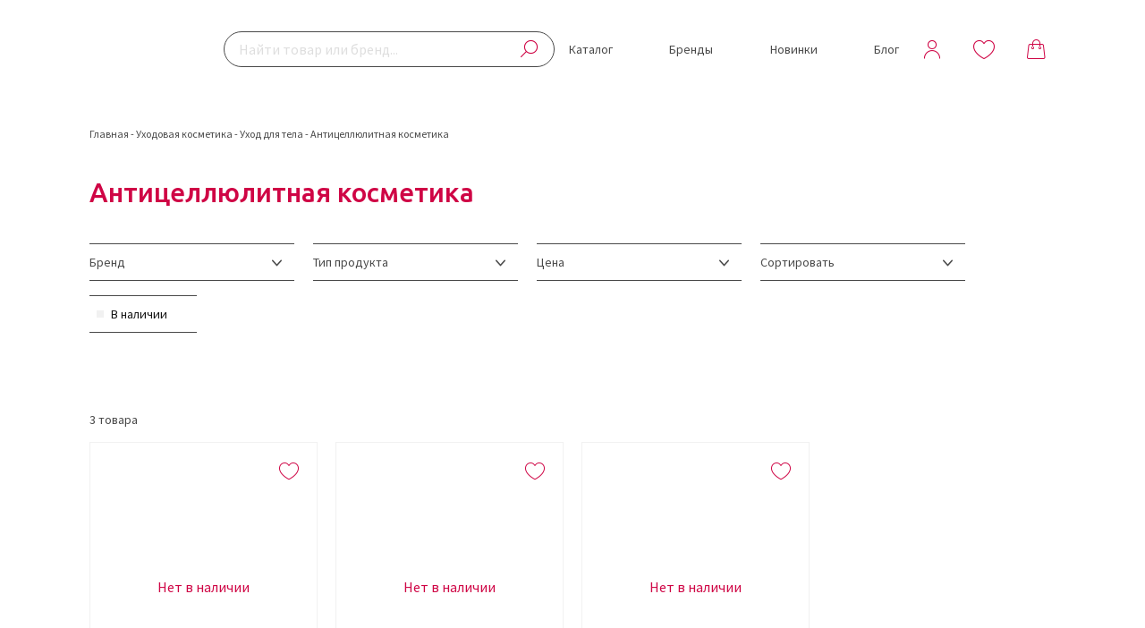

--- FILE ---
content_type: text/css
request_url: https://kudri-brovi.ru/wp-content/cache/autoptimize/css/autoptimize_af828e58e46d8d0ea165349e8b7f33e8.css
body_size: 17324
content:
.nivo-lightbox-overlay{position:fixed;top:0;left:0;z-index:99998;width:100%;height:100%;overflow:hidden;visibility:hidden;opacity:0;-webkit-box-sizing:border-box;-moz-box-sizing:border-box;box-sizing:border-box}.nivo-lightbox-overlay.nivo-lightbox-open{visibility:visible;opacity:1}.nivo-lightbox-wrap{position:absolute;top:10%;bottom:10%;left:10%;right:10%}.nivo-lightbox-content{width:100%;height:100%}.nivo-lightbox-title-wrap{position:absolute;bottom:0;left:0;width:100%;z-index:99999;text-align:center}.nivo-lightbox-nav{display:none}.nivo-lightbox-prev{position:absolute;top:50%;left:0}.nivo-lightbox-next{position:absolute;top:50%;right:0}.nivo-lightbox-close{position:absolute;top:2%;right:2%}.nivo-lightbox-image{text-align:center}.nivo-lightbox-image img{max-width:100%;max-height:100%;width:auto;height:auto;vertical-align:middle}.nivo-lightbox-content iframe{width:100%;height:100%}.nivo-lightbox-inline,.nivo-lightbox-ajax{max-height:100%;overflow:auto;-webkit-box-sizing:border-box;-moz-box-sizing:border-box;box-sizing:border-box}.nivo-lightbox-error{display:table;text-align:center;width:100%;height:100%;color:#fff;text-shadow:0 1px 1px #000}.nivo-lightbox-error p{display:table-cell;vertical-align:middle}.nivo-lightbox-notouch .nivo-lightbox-effect-fade,.nivo-lightbox-notouch .nivo-lightbox-effect-fadeScale,.nivo-lightbox-notouch .nivo-lightbox-effect-slideLeft,.nivo-lightbox-notouch .nivo-lightbox-effect-slideRight,.nivo-lightbox-notouch .nivo-lightbox-effect-slideUp,.nivo-lightbox-notouch .nivo-lightbox-effect-slideDown,.nivo-lightbox-notouch .nivo-lightbox-effect-fall{-webkit-transition:all .2s ease-in-out;-moz-transition:all .2s ease-in-out;-ms-transition:all .2s ease-in-out;-o-transition:all .2s ease-in-out;transition:all .2s ease-in-out}.nivo-lightbox-effect-fadeScale .nivo-lightbox-wrap{-webkit-transition:all .3s;-moz-transition:all .3s;-ms-transition:all .3s;-o-transition:all .3s;transition:all .3s;-webkit-transform:scale(.7);-moz-transform:scale(.7);-ms-transform:scale(.7);transform:scale(.7)}.nivo-lightbox-effect-fadeScale.nivo-lightbox-open .nivo-lightbox-wrap{-webkit-transform:scale(1);-moz-transform:scale(1);-ms-transform:scale(1);transform:scale(1)}.nivo-lightbox-effect-slideLeft .nivo-lightbox-wrap,.nivo-lightbox-effect-slideRight .nivo-lightbox-wrap,.nivo-lightbox-effect-slideUp .nivo-lightbox-wrap,.nivo-lightbox-effect-slideDown .nivo-lightbox-wrap{-webkit-transition:all .3s cubic-bezier(.25,.5,.5,.9);-moz-transition:all .3s cubic-bezier(.25,.5,.5,.9);-ms-transition:all .3s cubic-bezier(.25,.5,.5,.9);-o-transition:all .3s cubic-bezier(.25,.5,.5,.9);transition:all .3s cubic-bezier(.25,.5,.5,.9)}.nivo-lightbox-effect-slideLeft .nivo-lightbox-wrap{-webkit-transform:translateX(-10%);-moz-transform:translateX(-10%);-ms-transform:translateX(-10%);transform:translateX(-10%)}.nivo-lightbox-effect-slideRight .nivo-lightbox-wrap{-webkit-transform:translateX(10%);-moz-transform:translateX(10%);-ms-transform:translateX(10%);transform:translateX(10%)}.nivo-lightbox-effect-slideLeft.nivo-lightbox-open .nivo-lightbox-wrap,.nivo-lightbox-effect-slideRight.nivo-lightbox-open .nivo-lightbox-wrap{-webkit-transform:translateX(0);-moz-transform:translateX(0);-ms-transform:translateX(0);transform:translateX(0)}.nivo-lightbox-effect-slideDown .nivo-lightbox-wrap{-webkit-transform:translateY(-10%);-moz-transform:translateY(-10%);-ms-transform:translateY(-10%);transform:translateY(-10%)}.nivo-lightbox-effect-slideUp .nivo-lightbox-wrap{-webkit-transform:translateY(10%);-moz-transform:translateY(10%);-ms-transform:translateY(10%);transform:translateY(10%)}.nivo-lightbox-effect-slideUp.nivo-lightbox-open .nivo-lightbox-wrap,.nivo-lightbox-effect-slideDown.nivo-lightbox-open .nivo-lightbox-wrap{-webkit-transform:translateY(0);-moz-transform:translateY(0);-ms-transform:translateY(0);transform:translateY(0)}.nivo-lightbox-body-effect-fall .nivo-lightbox-effect-fall{-webkit-perspective:1000px;-moz-perspective:1000px;perspective:1000px}.nivo-lightbox-effect-fall .nivo-lightbox-wrap{-webkit-transition:all .3s ease-out;-moz-transition:all .3s ease-out;-ms-transition:all .3s ease-out;-o-transition:all .3s ease-out;transition:all .3s ease-out;-webkit-transform:translateZ(300px);-moz-transform:translateZ(300px);-ms-transform:translateZ(300px);transform:translateZ(300px)}.nivo-lightbox-effect-fall.nivo-lightbox-open .nivo-lightbox-wrap{-webkit-transform:translateZ(0);-moz-transform:translateZ(0);-ms-transform:translateZ(0);transform:translateZ(0)}
.nivo-lightbox-theme-default.nivo-lightbox-overlay{background:#666;background:rgba(0,0,0,.6)}.nivo-lightbox-theme-default .nivo-lightbox-content.nivo-lightbox-loading{background:url(//kudri-brovi.ru/wp-content/plugins/responsive-lightbox-lite/assets/nivo-lightbox/themes/default/loading.gif) no-repeat 50% 50%}.nivo-lightbox-theme-default .nivo-lightbox-nav{top:10%;width:8%;height:80%;text-indent:-9999px;background-repeat:no-repeat;background-position:50% 50%;opacity:.5}.nivo-lightbox-theme-default .nivo-lightbox-nav:hover{opacity:1;background-color:rgba(0,0,0,.5)}.nivo-lightbox-theme-default .nivo-lightbox-prev{background-image:url([data-uri]);border-radius:0 3px 3px 0}.nivo-lightbox-theme-default .nivo-lightbox-next{background-image:url([data-uri]);border-radius:3px 0 0 3px}.nivo-lightbox-theme-default .nivo-lightbox-close{display:block;background:url([data-uri]) no-repeat 5px 5px;width:16px;height:16px;text-indent:-9999px;padding:5px;opacity:.5}.nivo-lightbox-theme-default .nivo-lightbox-close:hover{opacity:1}.nivo-lightbox-theme-default .nivo-lightbox-title-wrap{bottom:-7%}.nivo-lightbox-theme-default .nivo-lightbox-title{font:14px/20px 'Helvetica Neue',Helvetica,Arial,sans-serif;font-style:normal;font-weight:400;background:#000;color:#fff;padding:7px 15px;border-radius:30px}.nivo-lightbox-theme-default .nivo-lightbox-image img{margin:auto;background:#fff;-webkit-box-shadow:0px 1px 1px rgba(0,0,0,.4);-moz-box-shadow:0px 1px 1px rgba(0,0,0,.4);box-shadow:0px 1px 1px rgba(0,0,0,.4)}.nivo-lightbox-theme-default .nivo-lightbox-ajax,.nivo-lightbox-theme-default .nivo-lightbox-inline{background:#fff;padding:40px;-webkit-box-shadow:0px 1px 1px rgba(0,0,0,.4);-moz-box-shadow:0px 1px 1px rgba(0,0,0,.4);box-shadow:0px 1px 1px rgba(0,0,0,.4)}@media (-webkit-min-device-pixel-ratio:1.3),(-o-min-device-pixel-ratio:2.6/2),(min--moz-device-pixel-ratio:1.3),(min-device-pixel-ratio:1.3),(min-resolution:1.3dppx){.nivo-lightbox-theme-default .nivo-lightbox-content.nivo-lightbox-loading{background-image:url(//kudri-brovi.ru/wp-content/plugins/responsive-lightbox-lite/assets/nivo-lightbox/themes/default/loading@2x.gif);background-size:32px 32px}.nivo-lightbox-theme-default .nivo-lightbox-prev{background-image:url(//kudri-brovi.ru/wp-content/plugins/responsive-lightbox-lite/assets/nivo-lightbox/themes/default/prev@2x.png);background-size:48px 48px}.nivo-lightbox-theme-default .nivo-lightbox-next{background-image:url(//kudri-brovi.ru/wp-content/plugins/responsive-lightbox-lite/assets/nivo-lightbox/themes/default/next@2x.png);background-size:48px 48px}.nivo-lightbox-theme-default .nivo-lightbox-close{background-image:url([data-uri]);background-size:16px 16px}}
@font-face{font-family:'Kudri';src:url(//kudri-brovi.ru/wp-content/themes/kudribrovi/styles/fonts/kudri.eot);src:url(//kudri-brovi.ru/wp-content/themes/kudribrovi/styles/fonts/kudri.eot) format('embedded-opentype'),url(//kudri-brovi.ru/wp-content/themes/kudribrovi/styles/fonts/kudri.ttf) format('truetype'),url(//kudri-brovi.ru/wp-content/themes/kudribrovi/styles/fonts/kudri.woff) format('woff'),url(//kudri-brovi.ru/wp-content/themes/kudribrovi/styles/fonts/kudri.svg) format('svg');font-weight:400;font-style:normal;font-display:swap}:root{--pink:#cf0545;--black:#131313;--grey:#494949;--lite-grey:#f1f1f1;--grey-sale:#cbcbcb}body{font-family:'Source Sans Pro',sans-serif;font-style:normal;font-weight:400;font-size:14px;line-height:18px;margin:0;padding:0;overflow-x:hidden;background-color:#fff;color:var(--grey);-webkit-text-size-adjust:100%;display:flex;flex-direction:column;min-height:100vh}body.active-overlay{overflow:hidden}@media screen and (min-width:1150px){body.active-overlay{margin-right:18px}}a{font-family:'Source Sans Pro',sans-serif;color:var(--grey);font-size:16px}a:focus-visible{outline:0}ul,ol{margin:0;padding:0;list-style:none}div{-webkit-transition:all .25s linear;-moz-transition:all .25s linear;transition:all .25s linear;box-sizing:border-box}h2{font-size:18px;font-weight:500;margin-top:30px;display:block;margin-bottom:10px;line-height:1.5}h3{font-weight:500;font-size:16px;width:auto}.btn-grey,.btn-kudri{height:52px;text-align:center;border-radius:8px;font-size:16px;line-height:26px;text-decoration:none;display:flex;justify-content:center;cursor:pointer;align-items:center;box-sizing:border-box}.btn-grey{border:1px solid var(--grey);color:var(--black);background-color:transparent;width:100%;cursor:pointer;-webkit-transition:all .25s linear;-moz-transition:all .25s linear;transition:all .25s linear;position:relative}.btn-grey:before{content:'';width:100%;height:0;position:absolute;top:0;left:0;z-index:-1;border-radius:8px;-webkit-transition:all .25s linear;-moz-transition:all .25s linear;transition:all .25s linear}.btn-grey:hover{border-color:transparent;color:#fff}.btn-grey:hover:before{background-color:var(--pink);height:100%}.btn-kudri{border:1px solid var(--pink);color:#fff;background-color:var(--pink)}@media screen and (max-width:550px){.btn-grey{color:#fff;background-color:var(--pink);border-color:var(--pink)}}.kudri-icon{font-family:'Kudri';color:var(--pink)}.site-header,.container,.site-slider,.site-banner,.footer-container{max-width:1600px;margin:auto;box-sizing:border-box;width:100%}.container{padding:0 100px}.container.page{padding-bottom:100px}.section-title{font-weight:500;font-size:30px;line-height:34px;color:var(--pink);margin-bottom:40px;font-family:'Ubuntu',sans-serif}.products-section__title-block{margin-bottom:48px}.products-section__title-block .section-title{margin-bottom:0}.kudri-link{display:block;color:var(--pink)}.container.breadcrumbs{padding-top:32px;padding-bottom:32px}.site-breadcrumbs #breadcrumbs{margin:0}.container.breadcrumbs span,.container.breadcrumbs a{font-weight:400;font-size:12px;line-height:16px;text-decoration:none}.page-title{font-family:'Ubuntu',sans-serif;font-weight:500;font-size:30px;line-height:34px;color:var(--pink);margin:0;margin-bottom:40px}.brand{color:var(--pink)}@media all and (max-width:1220px){.container{padding:0 60px}}@media all and (max-width:550px){.section-title{font-size:22px;line-height:26px}}.site-header-block{position:sticky;top:0;z-index:3;background-color:#fff}.admin-bar .site-header-block{top:32px}@media screen and (max-width:782px){.admin-bar .site-header-block{top:46px}}@media screen and (max-width:600px){.admin-bar .site-header-block{top:0}}.site-header-block.sticky{box-shadow:1px 10px 10px #0000000a}.site-header{padding-top:20px;padding-bottom:20px;display:flex;align-items:center;position:relative;height:110px}.site-header__navigation_burger{display:none;margin-right:40px;cursor:pointer}.site-header__navigation_burger>span{height:1px;width:21px;border-radius:8px;background-color:var(--pink);margin-bottom:7px}.site-header__navigation_burger.open>span{background-color:var(--black)}.site-header__main__icons .kudri-icon{font-size:22px;margin-right:44px;text-decoration:none;position:relative}.site-header__main__icons .kudri-icon:last-child{margin-right:0}.site-header__main__icons{display:flex;margin-left:auto;padding:0 11px}.header-menu{display:flex;list-style-type:none;margin-left:32px;margin-right:77px}.header-menu a{text-decoration:none;line-height:26px;font-size:16px}.header-menu .menu-item{margin-right:40px}.header-menu .menu-item:last-child{margin-right:0}.site-header__main{margin-left:42px;width:100%;display:flex;align-items:center}.kb-search-area{list-style:none}.kb-search-area ::-webkit-input-placeholder{line-height:40px}.kb-search-area ::-moz-placeholder{line-height:40px}.kb-search-area :-moz-placeholder{line-height:40px}.kb-search-area :-ms-input-placeholder{line-height:40px}.kb-search-area ul{list-style:none}.header-search-block{width:100%}.site-searching .header-search-block{z-index:2}.header-search-block .search-icon{position:absolute;top:11px;right:18px;margin-right:0}.header-search-block #searchform{position:relative}.search-icon:before{content:'\e903';font-size:21px}.header-search{width:100%;height:40px;border:1px solid var(--grey);border-radius:20px;padding:0 16px;box-sizing:border-box;color:var(--black);font-size:16px;line-height:40px;-webkit-appearance:none}.header-profile:before{content:'\e900'}.header-like:before{content:'\e906'}.header-like__count,.site-header__basket--count{position:absolute;font-size:11px;color:#fff;background-color:var(--pink);border-radius:50%;width:18px;height:18px;display:none;align-items:center;justify-content:center;text-align:center;top:-11px;right:-10px;line-height:normal}.header-like__count.active,.site-header__basket--count.active{display:flex}.site-header__main__icons .site-header__basket{cursor:pointer;z-index:1;transition:all 0s;margin-right:0 !important}.site-header__basket.close{content:'\e908';color:var(--grey);font-size:12px;height:12px}.site-header__basket:before{content:'\e907'}.header-cart{background-color:#fff;position:absolute;width:100%;max-width:662px;padding:40px 0;top:-28px;right:0;z-index:20;display:none;box-shadow:0px 8px 15px #0000004f;flex-direction:column}.header-cart.open{display:flex}.header-cart__header{padding:0 40px;display:flex;align-items:center;justify-content:space-between}.header-cart__header_title{font-size:16px;line-height:26px;color:var(--black)}.header-cart__header_close{width:20px;height:20px;display:flex;justify-content:center;align-items:center;cursor:pointer}.header-cart__header_close:before{font-family:'Kudri';content:'\e908'}.header-cart .woocommerce{margin:auto;width:100%}.header-cart .products-cart{margin:40px 0}.header-cart .products-cart,.header-cart .products-totals{padding:0 40px;width:100%;max-width:100%;box-sizing:border-box}.header-cart .products-cart__title{font-size:18px;line-height:21px;letter-spacing:.6px;text-transform:uppercase;color:var(--black);margin-bottom:30px}.header-cart .cart-table{max-height:320px;overflow:hidden}.header-cart .magic-button{margin-top:20px;width:100%}.header-cart .empty-cart-block{min-height:450px;display:none;flex-wrap:wrap;flex-direction:row;padding:0 40px;max-width:100%;margin:40px 0}.header-cart.empty .empty-cart-block{display:flex}.header-cart .empty-cart-block .products-cart__title{margin-bottom:0}.header-cart .empty-cart-block__title{font-weight:500;font-size:18px;line-height:21px;text-align:center;letter-spacing:.6px;text-transform:uppercase;color:rgba(57,57,57,.5);width:100%;margin:auto}.header-cart .empty-cart-block .magic-button-lite{width:100%;margin-top:auto}.header-cart .woocommerce-message{display:none}.header-cart .product-promocode{margin-bottom:0;display:none}.product-promocode>input{border-color:#cfcfcf}@media screen and (max-width:550px){body.open-cart{overflow:hidden}.header-cart{width:100vw;height:100vh;box-shadow:none;padding:20px;top:0}.header-cart__header{padding:0}.header-cart .woocommerce{margin-top:0;display:block;height:100%;width:100%}.header-cart .cart-table{max-height:450px}.header-cart .cart-collaterals{margin-top:auto}.header-cart .products-totals{margin-bottom:200px}.open-cart .site-header{background-color:#fff}.header-cart .products-cart,.header-cart .products-totals{padding:0}}@media screen and (max-width:360px){.header-cart .products-cart,.header-cart .products-totals{max-width:100%}.header-cart .product-remove{border-right:10px}}@media screen and (max-width:1599px){.header-menu a{font-size:14px;line-height:22px}.site-header{align-items:center}.header-logo{width:149px;height:55px}.header-menu{margin-left:16px;margin-right:43px}.header-menu .menu-item{margin-right:24px}}@media screen and (max-width:1280px){.header-menu a{font-size:14px;line-height:22px}.header-logo{width:120px;height:auto}.site-header__main__icons .kudri-icon{margin-right:36px}.header-menu{width:100%;justify-content:space-between;margin-right:16px}.header-menu .menu-item{margin-right:12px}.site-header__main{margin-left:30px}}@media screen and (max-width:1024px){.site-header__navigation_burger{display:flex;flex-direction:column}.site-header__main__icons .kudri-icon{margin-right:29px}}@media screen and (max-width:800px){.site-header{padding-bottom:66px}.header-search-block{position:absolute;bottom:10px;left:50%;transform:translateX(-50%);width:calc(100% - 120px)}.header-search{width:100%;padding-left:40px;border:1px solid #dedede}.site-header__main__icons{padding:0}.header-search-block .search-icon{width:15px;left:13px;margin-right:0}.search-icon:before{font-size:14px}.header-logo{width:92px}.site-logo{position:absolute;left:50%;transform:translateX(-50%)}}@media screen and (max-width:768px){.container{padding-left:40px;padding-right:40px}.site-header__main__icons .header-like{display:none}.header-search-block{width:calc(100% - 80px)}}@media screen and (max-width:550px){.container{padding-left:20px;padding-right:20px}.header-search-block{width:calc(100% - 40px)}}.search-result-block{display:none;max-height:544px;position:absolute;width:100%;margin-top:6px;border-radius:8px;background-color:#fff}.search-result{padding:30px 40px}.kb-search-area.active .search-result{display:block}.search-result a{text-decoration:none}.search-result .product-search{display:flex;text-decoration:none}.search-result .title{margin-bottom:10px;border-top:1px var(--lite-grey) solid;padding-top:10px}.search-result .categories{margin-bottom:10px;display:flex;justify-content:flex-start;flex-wrap:wrap}.search-result .categories__label{color:var(--pink);font-size:12px;width:100%}.search-result .categories>a{text-decoration:none;display:flex;align-items:center;justify-content:space-between;width:auto}.search-result .categories>a:hover{text-decoration:underline}.search-result .categories .icon-arrow-open:before{width:6px;height:6px;display:flex;font-size:4px;margin:0 5px}.search-result .categories .text{font-size:12px;line-height:16px}.product-search-item{margin-bottom:8px}.search-result .product-search .product-search-image-block{background-color:transparent;margin-right:8px;border:1px #f1f1f1 solid;width:69px;flex:none;display:flex;justify-content:center;height:78px;align-items:center;overflow:hidden}.search-result .product-search .product-search-image-block .product-search__image{object-fit:cover;height:100%;width:auto}.search-result .product-search .product-search-main{display:flex;flex-direction:column}.search-result .product-search .brand{font-weight:600;font-size:10px;line-height:13px;color:#131313;margin-bottom:4px}.search-result .product-search .text{font-size:12px;line-height:16px;margin-bottom:4px}.search-result .product-search .price{font-weight:600;font-size:12px;line-height:16px;color:#131313}@media screen and (max-width:800px){.search-result-block{max-width:680px;top:5px}}.popup-filter{padding-top:40px;padding-bottom:40px;display:none;transition:unset;position:fixed;top:110px;z-index:3;background-color:#fff;left:50%;width:100%;transform:translateX(-50%);box-shadow:1px 10px 10px #0000000a}.admin-bar .popup-filter{top:142px}@media screen and (max-width:600px){.admin-bar .popup-filter.sticky{top:100px}}.popup-filter-block{display:flex}.popup-filter-block a{font-size:14px;line-height:22px}.popup-filter-block__content{display:flex;width:100%}.popup-filter-block__content__categories{width:100%;margin:0 auto;margin-right:20px;max-height:420px}.popup-filter-block__content__cat_items{height:420px;display:none;flex-direction:column;flex-wrap:wrap;align-items:flex-start;justify-content:start}.popup-filter-block__content__cat_items.show{display:flex}.popup-filter.catalog .popup-filter-block__content__cat_items{max-width:750px}.popup-filter-cat-list__block-items .menu-item{margin-bottom:4px}.popup-filter .popup-filter-cat-list__item-title{margin-bottom:8px;color:var(--pink)}.popup-filter-cat-list__item-title>a{color:var(--pink);display:block;line-height:22px;text-decoration:none}.popup-filter-cat-list{max-width:300px;margin-bottom:30px;margin-right:20px}.popup-filter-cat-list__block-items,.popup-filter-block__menu-list-item>a{line-height:22px;text-decoration:none}.popup-filter-cat-list__item>a,.popup-filter-cat-list__item>a{text-decoration:none}.popup-filter-cat-list__block-items .popup-filter-cat-list__item:last-child{margin-bottom:0}.popup-filter-block__menu-list-item{margin-bottom:16px}.js-open-filter.active>a{color:var(--pink)}.popup-filter-block__menu-list-item.active>a{text-decoration:underline}.popup-filter-block__menu-list-item:last-child{margin-bottom:0}.popup-filter-block__menu{min-width:225px;display:none}.popup-filter.catalog .popup-filter-block__menu{display:block}.popup-filter-block__content__banners{max-width:355px;width:100%}.popup-filter-block__content__banners>.popup-filter-cat-list__item-title{margin-bottom:16px;display:block}.promo-banner{position:relative;display:block;margin-bottom:16px}.promo-banner:last-child{margin-bottom:0}.promo-banner__title{position:absolute;top:50%;left:16px;transform:translateY(-50%)}.promo-banner__image>img{width:100%}@media screen and (max-width:1400px){.popup-filter-block__content__banners{max-width:275px}}@media screen and (max-width:1024px){.hidden{display:none !important}.popup-filter{height:100%;overflow:auto}.popup-filter-block{flex-direction:column}.popup-filter-block__menu{display:block}.popup-filter-block__content{flex-direction:column}.popup-filter-block__content__cat_items{height:auto}.popup-filter-block__content__categories{max-height:unset}.popup-filter-block__content__banners{display:none}.popup-filter.show-sub .popup-filter-block__content__banners{display:block;max-width:100%}.popup-filter-block__menu .header-menu{display:block;margin:0}.popup-filter .menu-item>a{font-size:16px;line-height:26px}.popup-filter-cat-list{width:100%;max-width:100%;margin-bottom:0}.popup-filter.catalog .popup-filter-block__content__cat_items{height:auto;flex-wrap:nowrap;max-width:100%}.popup-filter-block__menu-list-item{margin-bottom:0}.popup-filter .menu-item{margin-bottom:30px}.popup-filter-cat-list__item-title>a{font-size:16px;line-height:26px;color:var(--black)}.popup-filter-block__menu-list-item.active>a,.popup-filter-cat-list__item-title.active>a{color:var(--pink);text-decoration:none}.popup-filter-block__content__cat_items .popup-filter-cat-list__item{display:none}.popup-filter-cat-list.active .popup-filter-cat-list__item{display:block}.popup-filter-block__menu-list .js-open-filter,.popup-filter-block__content__cat_items .popup-filter-cat-list__item-title.has-sub{display:flex;justify-content:space-between;align-items:center;color:#494949}.popup-filter-block__menu-list .menu-item.active,.popup-filter-block__content__cat_items .popup-filter-cat-list__item-title.active{color:var(--pink);flex-direction:row-reverse;justify-content:flex-end}.popup-filter-block__menu-list .js-open-filter:after,.popup-filter-block__content__cat_items .popup-filter-cat-list__item-title.has-sub:after{content:'\e909';font-family:'Kudri';font-size:7px;transform:rotate(270deg)}.active.popup-filter-block__menu-list-item:after,.popup-filter-block__content__cat_items .popup-filter-cat-list__item-title.active:after{transform:rotate(90deg);margin-right:25px}.popup-filter-cat-list__block-items .popup-filter-cat-list__item:last-child{margin-bottom:30px}}.popup-filter-block__content__cat_items.brands{flex-wrap:nowrap}.popup-filter .brand-filter-list{display:flex;justify-content:space-between}.popup-filter .brand-filter-list{list-style:none}.popup-filter-block__content__cat_items__brands-container{width:100%}.popup-filter .filter-brands-abc{width:90%;background-color:#fff;position:sticky;top:0}.popup-filter .brand-filter-list .brand-filter-item a{text-decoration:none;color:var(--pink);font-size:16px;line-height:26px;display:block;padding:0 8px;cursor:default;opacity:.4}.popup-filter .brand-filter-list .brand-filter-item.have a{opacity:1}.popup-filter .brand-filter-list .brand-filter-item.have a{cursor:pointer}.popup-filter .brand-filter-list .brand-filter-item.current a,.brand-filter-list .brand-filter-item.have:hover a{color:#fff;background-color:var(--pink)}.popup-filter .brand-filter-block{margin-top:36px}.popup-filter .brand-filter-block.open{display:block}.popup-filter .brand-filter-block:first-child{margin-top:32px}.brand-filter-block__title{font-weight:500;font-size:30px;line-height:34px;color:#494949;margin-bottom:16px;display:block}.brand-filter-block__brands{display:grid;grid-template-columns:repeat(5,1fr);gap:4px}.brand-filter-block__brands-single-brand{text-decoration:none;font-size:14px;line-height:22px;color:#494949}#breadcrumbs{margin-top:30px;margin-bottom:20px}#breadcrumbs a{text-decoration:none}#breadcrumbs a,#breadcrumbs span{font-size:12px;line-height:16px}#breadcrumbs .brand{color:var(--black)}footer{background-color:var(--pink);color:#fff;width:100%;margin-top:auto}.footer-container{padding-top:40px;padding-bottom:40px}.footer-container a{color:#fff;text-decoration:none}.footer-info-pages,.footer-menu{padding:24px 0}.footer-menu,.footer-info-pages{border-bottom:1px solid #dedede}.footer-info-pages{display:flex;justify-content:space-between;align-items:center}.footer-menu-list{list-style:none;display:flex;justify-content:flex-start;font-size:16px;line-height:26px;width:85%}.footer-menu-list li{margin-right:56px;display:flex}.footer-menu-list .sub-menu{margin-left:40px;display:flex;justify-content:space-between;min-width:430px}.footer-menu-list .sub-menu li:last-child{margin-right:0}.footer-brand{display:flex;align-items:center}.footer-socials{display:flex}.footer-socials>a{margin-left:24px;width:32px;height:32px;display:flex;align-items:center}.footer-socials>a:first-child{margin-left:0}.icon-telegram:before{content:"\e902";font-size:32px}.icon-whatsapp:before{content:"\e901";font-size:32px}.footer-brand__info{max-width:406px;margin-left:40px;font-size:16px;line-height:26px}.icon-arrow-open{position:relative;right:0;display:block;transition:.3s all linear;transform:rotate(270deg)}.footer-menu-item-title.active .icon-arrow-open{transform:rotate(360deg)}.icon-arrow-open:before{content:'\e909';font-family:'Kudri';font-size:7px}.footer-menu-item-title{display:none}@media all and (max-width:1400px){.footer-menu-list li{margin-right:40px}}@media all and (max-width:1280px){.sub-menu li{margin-right:20px}}@media all and (max-width:1024px){.footer-menu{padding-top:35px;padding-bottom:0;border-bottom:0}.footer-menu-list li{margin:0}li.mob-hidden{display:none}.footer-socials{margin-top:20px}.footer-info-pages{border:none;flex-direction:column;align-items:flex-start;padding:0}.footer-info-pages>.footer-menu-item-title{width:100%}.footer-menu-list a{font-size:14px;line-height:18px}.footer-menu-item-title{display:flex;justify-content:space-between;margin-bottom:16px;padding-top:16px;border-top:1px #dedede solid}.footer-info-pages>.footer-menu-list{border-bottom:1px solid #dedede}.footer-menu .sub-menu{display:none}.footer-menu-list{width:100%;flex-direction:column}.footer-menu-list li{margin-bottom:16px}.footer-menu-list li.mob-hidden{font-size:12px;line-height:16px;margin-bottom:8px}.footer-menu-item-title .icon-arrow-open{display:block}.footer-brand{align-items:flex-start;flex-direction:column}.footer-brand__info{margin:0;margin-top:8px}}@media all and (max-width:768px){.footer-brand__logo{width:150px;height:auto}}@media all and (max-width:480px){.footer-brand{flex-direction:column;align-items:flex-start}.footer-brand__info{font-size:12px;line-height:16px;margin:0;margin-top:8px}}.products-cart__item{display:flex;align-items:center;margin-top:24px}.header-cart .products-cart__item{padding-right:40px}.products-cart__item:first-child{margin-top:0}.products-cart__item .product-thumbnail{margin-right:16px;display:flex;justify-content:center;flex:none;width:100px;height:100px;background-color:transparent;border:1px var(--lite-grey) solid}.products-cart__item .product-thumbnail>a{display:flex;width:100%}.products-cart__item .product-thumbnail>a>.product-thumbnail__image{object-fit:contain;width:100%;height:100%}.product-block{width:100%;position:relative}.products-cart__item .product-title{display:flex;justify-content:space-between;align-items:center}.products-cart__item .product-remove{font-size:10px;height:10px;color:var(--grey);line-height:10px;height:10px;width:10px;cursor:pointer;position:absolute;right:0;margin-right:0}.products-cart__item .product-remove__remove{display:block;height:100%;width:100%}.products-cart__item .product-remove:before{content:'\e908'}.products-cart__item .product-title .product-brand{font-weight:600;font-size:12px;line-height:16px;color:var(--black)}.products-cart__item .product-name{max-width:336px;margin-top:4px}.products-cart__item .product-name>a{font-size:14px;line-height:22px;color:var(--grey);text-decoration:none;font-weight:400}.products-cart__item .product-price{display:none}.product-bottom{display:flex;align-items:center;justify-content:space-between;text-align:center;margin-top:auto;width:100%;margin-top:10px}.products-cart__item .quantity>label{display:none}.quantity{width:98px;position:relative;display:flex}.quantity__input{appearance:textfield;-moz-appearance:textfield;text-align:center;height:22px;width:100%;font-size:12px;line-height:22px;letter-spacing:.3px;color:var(--grey);-moz-appearance:textfield;text-transform:uppercase;border-radius:0}.quantity__but{font-family:'Catamaran',sans-serif;display:flex;align-items:center;position:absolute;font-size:18px;line-height:22px;text-align:center;letter-spacing:.6px;text-transform:uppercase;color:var(--black);font-weight:500;height:100%;width:30px;justify-content:center;text-align:center;top:0;cursor:pointer}.quantity__but.minus{left:0}.quantity__but.plus{right:0}.product-quantity .quantity__input{border:0}.products-cart__item .product-subtotal{font-size:16px;line-height:26px;color:var(--black)}.products-totals__subtotal{display:flex;justify-content:space-between;color:var(--black)}.products-totals__item{display:flex;justify-content:space-between;border-top:1px solid #dedede;padding:8px 0;flex-wrap:wrap;color:var(--black);align-items:center}.products-totals__free_delivery.processed{flex-direction:column;justify-content:flex-start}.free-delivery-progress{margin:8px 0;width:100%;height:6px;background-color:#dedede;border-radius:3px;position:relative;overflow:hidden;display:none}.free-delivery-progress-line{position:absolute;height:6px;top:0;left:0;background-color:var(--pink)}.free-delivery-progress-label{font-size:12px;line-height:16px;color:var(--grey);display:none}.products-totals__free_delivery.processed .free-delivery-progress,.products-totals__free_delivery.processed .free-delivery-progress-label{display:block}.products-totals__free_delivery.processed .free-delivery-progress-complete{display:none}.product-cart__set-order{margin-top:40px;box-sizing:border-box}@media screen and (max-width:350px){.products-cart__item .product-thumbnail{width:80px;height:80px}}.scroll-wrapper{overflow:hidden !important;padding:0 !important;position:relative}.scroll-wrapper>.scroll-content{border:none !important;box-sizing:content-box !important;height:auto;left:0;margin:0;max-height:none;max-width:none !important;overflow:scroll !important;padding:0;position:relative !important;top:0;width:auto !important}.scroll-wrapper>.scroll-content::-webkit-scrollbar{height:0;width:0}.scroll-element{display:none}.scroll-element,.scroll-element div{box-sizing:content-box}.scroll-element.scroll-x.scroll-scrollx_visible,.scroll-element.scroll-y.scroll-scrolly_visible{display:block}.scroll-element .scroll-bar,.scroll-element .scroll-arrow{cursor:default}.scroll-textarea{border:1px solid #ccc;border-top-color:#999}.scroll-textarea>.scroll-content{overflow:hidden !important}.scroll-textarea>.scroll-content>textarea{border:none !important;box-sizing:border-box;height:100% !important;margin:0;max-height:none !important;max-width:none !important;overflow:scroll !important;outline:none;padding:2px;position:relative !important;top:0;width:100% !important}.scroll-textarea>.scroll-content>textarea::-webkit-scrollbar{height:0;width:0}.header-cart .cart-table>.scroll-element,.header-cart .cart-table>.scroll-element div{border:none;margin:0;padding:0;position:absolute;z-index:10}.header-cart .cart-table>.scroll-element div{display:block;height:100%;left:0;top:0;width:100%}.header-cart .cart-table>.scroll-element.scroll-x{bottom:2px;height:8px;left:0;width:100%}.header-cart .cart-table>.scroll-element.scroll-y{height:100%;right:2px;top:0;width:4px}.header-cart .cart-table>.scroll-element .scroll-element_outer{overflow:hidden}.header-cart .cart-table>.scroll-element .scroll-element_outer,.header-cart .cart-table>.scroll-element .scroll-element_track,.header-cart .cart-table>.scroll-element .scroll-bar{-webkit-border-radius:8px;-moz-border-radius:8px;border-radius:8px}.header-cart .cart-table>.scroll-element .scroll-element_track{background-color:var(--grey);width:1px;right:1px;margin-left:auto}.header-cart .cart-table>.scroll-element .scroll-bar{background-color:#393939}.header-cart .cart-table>.scroll-element:hover .scroll-bar{background-color:#919191}.header-cart .cart-table>.scroll-element.scroll-draggable .scroll-bar{background-color:#919191}.header-cart .cart-table>.scroll-element.scroll-x.scroll-scrolly_visible .scroll-element_track{left:-12px}.header-cart .cart-table>.scroll-element.scroll-y.scroll-scrollx_visible .scroll-element_track{top:-12px}.header-cart .cart-table>.scroll-element.scroll-x.scroll-scrolly_visible .scroll-element_size{left:-12px}.header-cart .cart-table>.scroll-element.scroll-y.scroll-scrollx_visible .scroll-element_size{top:-12px}.overlay-pop{top:0 !important;right:0 !important;bottom:0 !important;left:0 !important;z-index:1 !important;display:none;background-color:rgba(0,0,0,.5);position:fixed !important;cursor:default;overflow-y:scroll}.active-overlay .overlay-pop{-webkit-transform:translate(0%,0);-ms-transform:translate(0%,0);-o-transform:translate(0%,0);transform:translate(0%,0);display:block}.popup{display:none;z-index:-1;position:fixed;width:calc(100vw - 50%);height:100vh;left:0;top:0;right:0;bottom:0;margin:auto}.popup.opened{display:flex;z-index:2;justify-content:center;align-items:center}.close-popup{position:absolute;right:24px;top:24px;color:var(--black);text-decoration:none}.close-popup:before{font-family:'Kudri';content:'\e908'}.popup-body{position:relative;background-color:#fff;padding:100px 0;width:100%;max-width:555px;height:476px}.popup-content{max-width:314px;margin:0 auto}.popup-body__title{font-family:'Ubuntu',sans-serif;font-weight:500;font-size:24px;line-height:28px;color:var(--pink)}.popup-body__text{color:var(--black);font-size:14px;line-height:22px;margin-top:16px}.popup-form #popup_user_email{margin-top:16px}.popup-subscribe-field{display:flex;align-items:center}.popup-form .btn[type=submit]{max-width:248px;margin:auto;margin-top:40px;font-size:14px;line-height:22px}.popup-form__checkbox-block{display:flex;margin-top:8px}.popup-form__checkbox-block .custom-checkbox{width:18px;height:18px;border:1px var(--grey) solid;margin-top:5px}.popup-form__checkbox-block .custom-checkbox:before{font-size:10px}@media screen and (max-width:1024px){.popup{width:calc(100vw - 20%)}}@media screen and (max-width:550px){.popup{width:100vw}}.mob-version{display:none}@media screen and (max-width:1024px){.pc-version{display:none}.mob-version{display:block}}input,button,textarea,select{font-size:16px;line-height:22px;color:var(--grey);border:0;border-bottom:1px solid var(--grey);height:50px;width:100%;box-sizing:border-box;padding:14px 8px;border-radius:0;font-family:'Source Sans Pro',sans-serif}input:focus,textarea:focus,select:focus{outline:0}textarea{height:80px}input[type=number]::-webkit-outer-spin-button,input[type=number]::-webkit-inner-spin-button{-webkit-appearance:none}input[type=number]{-moz-appearance:textfield;-webkit-appearance:textfield;padding:0}form label{font-size:14px;line-height:22px;color:var(--black)}input[type=checkbox]{display:none}.custom-radio{position:relative;width:18px;height:18px;border-radius:50%;border:1px var(--grey) solid;display:flex;justify-content:center;align-items:center;margin-right:10px;flex:none}input[type=radio]:checked~label .custom-radio:before{content:'';width:8px;height:8px;border-radius:50%;background-color:var(--grey)}.custom-checkbox{width:15px;height:15px;border:1px var(--lite-grey) solid;margin-right:10px;display:flex;justify-content:center;align-items:center;border-radius:4px;flex:none}input[type=checkbox]:checked~label .custom-checkbox:before{content:'\e90a';font-family:'Kudri';color:var(--grey);font-size:7px}.show-password{width:30px;height:30px;display:flex;align-items:center;justify-content:center;position:absolute;top:35px;left:0;cursor:pointer}.show-password:before{font-family:'Kudri';content:'\e910';color:var(--pink);font-size:18px}.show-password.shown:before{content:'\e911';font-size:14px}::-webkit-input-placeholder{height:100%;color:#dedede;font-size:16px;font-weight:400;opacity:1;transition:opacity .3s ease}::-moz-placeholder{height:100%;color:#dedede;font-size:16px;font-weight:400;opacity:1;transition:opacity .3s ease}:-moz-placeholder{height:100%;color:#dedede;font-size:16px;font-weight:400;opacity:1;transition:opacity .3s ease}:-ms-input-placeholder{height:100%;color:#dedede;font-size:16px;font-weight:400;opacity:1;transition:opacity .3s ease}:focus::-webkit-input-placeholder{opacity:0;transition:opacity .3s ease}:focus::-moz-placeholder{opacity:0;transition:opacity .3s ease}:focus:-moz-placeholder{opacity:0;transition:opacity .3s ease}:focus:-ms-input-placeholder{opacity:0;transition:opacity .3s ease}.terms{display:grid;grid-gap:10px}.terms .terms__item{position:relative}.terms .terms__item input[type=checkbox]{display:block;opacity:0;z-index:1;position:absolute;width:10px;height:10px}.terms .terms__item label{display:grid;grid-template-columns:15px 1fr;grid-gap:10px}.terms .terms__item label p,.terms .terms__item label a{font-size:12px;line-height:16px;color:#666;margin:0}.select2-container{height:50px}.select2-container--default .select2-selection--single{border:0;border-bottom:1px solid var(--grey);border-radius:0;width:100%;height:100%}.select2-container--default .select2-selection--single .select2-selection__arrow,.select2-container--default .select2-selection--single .select2-selection__rendered{height:100%;display:flex;align-items:center}.woocommerce-notices-wrapper,.woocommerce-NoticeGroup-checkout{width:100%}.woocommerce-error,.woocommerce-message{background-color:var(--lite-grey);padding:24px;margin-bottom:30px}.woocommerce-error a,.woocommerce-message a{font-size:14px}
/*!
 * Scrollbox v4.0.0
 * (c) 2013-2017, Max Invis1ble
 * Licensed under MIT (https://opensource.org/licenses/mit-license.php)
 */
.scrollbox-wrapper{position:relative}.scrollbox-wrapper .scrollbox-overflowed{overflow:hidden}.scrollbox-wrapper>:first-child{-webkit-backface-visibility:hidden;-moz-backface-visibility:hidden;backface-visibility:hidden;will-change:scroll-position}.scrollbox-rail,.scrollbox-bar{display:none;position:absolute;z-index:10}.scrollbox-horizontal-rail,.scrollbox-horizontal-bar{bottom:0;left:0}.scrollbox-vertical-rail,.scrollbox-vertical-bar{top:0;right:0}.scrollbox-rail-in,.scrollbox-bar-in{display:block}.scrollbox-horizontal-bar{-webkit-backface-visibility:hidden;-moz-backface-visibility:hidden;backface-visibility:hidden;will-change:left}.scrollbox-vertical-bar{-webkit-backface-visibility:hidden;-moz-backface-visibility:hidden;backface-visibility:hidden;will-change:top}.scrollbox-rail{background-color:#000;-webkit-border-radius:3px;-moz-border-radius:3px;border-radius:3px;-ms-filter:"alpha(opacity=3)";filter:alpha(opacity=3);-moz-opacity:.03;-khtml-opacity:.03;opacity:.03}.scrollbox-bar{-webkit-transition:none;-moz-transition:none;transition:none;background-color:#e3e3e3;-webkit-border-radius:3px;-moz-border-radius:3px;border-radius:3px}.scrollbox-bar:hover{background-color:#cfcfcf}.scrollbox-bar.scrollbox-bar-captured{background-color:#666}.scrollbox-horizontal-rail{height:5px}.scrollbox-vertical-rail{width:5px}.scrollbox-horizontal-bar{min-width:20px;height:5px}.scrollbox-vertical-bar{min-height:20px;width:5px}.cookies-block{background-color:var(--lite-grey);height:100px;display:flex;align-items:center;position:fixed;bottom:-150px;z-index:1;width:100%}.cookies-block.show{bottom:0}.cookies-block__content{display:flex;align-items:center;width:100%}.cookies-block__content>p{margin:0;font-size:16px;line-height:25px;color:#545454;max-width:883px;margin-right:50px}.cookies-block__content>p>a{color:#545454}.cookies-block__content--agree{margin-left:auto;width:256px;flex:none}@media screen and (max-width:1024px){.cookies-block__content>p,.cookies-block__content>p>a{font-size:14px;line-height:22px}}@media screen and (max-width:768px){.cookies-block__content--agree{width:200px}}@media screen and (max-width:650px){.cookies-block{height:216px;bottom:-250px}.cookies-block__content>p{width:100%;margin:0}.cookies-block__content{flex-wrap:wrap}.cookies-block__content--agree{width:100%;margin-top:20px}}
.container.products-section{padding-bottom:144px}.products-section{width:100%;margin-top:147px}.products-carousel{overflow:hidden;flex-wrap:nowrap;width:100%;display:flex}.products-carousel ul{list-style:none}.products-carousel li{flex:1 0 auto}.products-carousel span{display:block}.products-carousel ul.slides li{flex:1 0 auto;margin-right:20px}.slick-list{margin-right:-20px!important}.product-card{position:relative;display:flex;margin-right:20px;flex-direction:column;width:100%;max-width:335px}.product-card a.product-card__block{margin-bottom:auto}.product-favorite{position:absolute;line-height:20px;top:20px;right:20px;height:40px;justify-content:center;align-items:center;cursor:pointer;width:40px}.product-favorite:before{content:'\e906';font-family:'Kudri';font-size:20px;color:var(--pink)}.product-favorite.active:before{content:'\e904'}.product-card .product-image{height:433px;position:relative}.product-card .product-image img{object-fit:contain;width:85%;height:85%}.product-card.outofstock .product-image img{-webkit-filter:grayscale(90%);-moz-filter:grayscale(90%);-ms-filter:grayscale(90%);-o-filter:grayscale(90%);filter:grayscale(90%);filter:gray;opacity:.5}.product-card span,.product-big span{display:flex;max-width:100%}.product-card a,.product-big a{text-decoration:none;position:relative}.product_add_to_cart{margin-top:16px;opacity:0;transition:.3s;max-height:100%}.product-card:hover .product_add_to_cart{opacity:1}.product-image{width:100%;height:433px;display:flex;justify-content:center;align-items:center;border:1px var(--lite-grey) solid}.product-title,.product-price,.product-price-regular{font-weight:600;font-size:12px;line-height:16px;color:var(--black)}.product-price-block{display:flex;margin-top:8px}.product-title{margin-top:16px}.product-desc{font-size:14px;line-height:22px;color:#494949;margin-top:8px}.product-price,.product-price-regular{font-size:14px;line-height:18px}.product-price-regular{color:var(--grey-sale);text-decoration:line-through;margin-left:16px}.product-card.outofstock .product-title,.product-card.outofstock .product-desc,.product-card.outofstock .product-price{opacity:.5}.product-card.outofstock .product-info-label{background-color:#fff;border-radius:4px;font-size:16px;line-height:26px;color:var(--pink);justify-content:center;text-align:center;align-items:center;display:flex;height:40px;max-width:200px;position:absolute;width:80%;margin:auto;top:0;bottom:0;z-index:1;left:0;right:0}.products-carousel-arrows__prev:before,.products-carousel-arrows__next:before{font-family:'Kudri';content:'\e905';cursor:pointer;font-size:9px;color:var(--pink)}.products-carousel-arrows__prev{transform:scale(-1,1);margin-right:24px}.products-carousel-arrows__prev.slick-disabled:before,.products-carousel-arrows__next.slick-disabled:before{opacity:.4}.products-section__title-block{display:flex;justify-content:space-between;align-items:center}.products-section__title-block__arrows{display:flex}.product-status{position:absolute;top:24px;left:20px}.product-status .label-status{border:1px solid var(--pink);border-radius:16px;width:60px;height:32px;font-family:'Ubuntu',sans-serif;font-weight:500;font-size:12px;line-height:19px;color:var(--pink);display:flex;align-items:center;justify-content:center;margin-bottom:4px}.product-status .label-status:first-child{background-color:var(--pink);color:#fff}.product-status .label-status:last-child{margin-bottom:0}@media screen and (max-width:1600px){.slick-list{margin-right:-18px!important}}@media screen and (max-width:1280px){.product-status{top:14px}.product-favorite{top:12px;right:12px}.product-card .product-image{height:323px}}@media screen and (max-width:1220px){.container.products-section{padding-bottom:60px}.products-section{margin-top:60px}}@media screen and (max-width:768px){.product-card .product_add_to_cart{display:none}}@media screen and (max-width:600px){.slick-list{margin-right:0!important}}@media screen and (max-width:500px){.products-section__title-block__arrows{display:none}}@media screen and (max-width:425px){.container.products-section{padding-right:0}.products-section__title-block{padding-right:20px}.product-card.outofstock .product-info-label{font-size:14px;line-height:24px;height:35px}.product-status{top:13px;left:16px}.product-status .label-status{width:36px;height:20px;font-size:10px}.product-favorite{top:6px;right:6px}.product-card{max-width:201px;margin-right:8px}.product-card .product-image{height:200px}}.notify-block{position:fixed;top:110px;width:100%;left:50%;transform:translateX(-50%);z-index:999}@keyframes showNotice{from{right:-100%}to{right:0}}@keyframes closeNotice{from{right:0}to{right:-100%}}.popup-info-add-to-cart{display:flex;align-items:center;width:378px;position:absolute;right:-100%;background-color:var(--pink);padding:16px;animation-name:closeNotice;animation-duration:.8s}.popup-info-add-to-cart.show{right:0;animation-name:showNotice;animation-duration:.8s}.popup-info-add-to-cart__image{width:100px;height:100px;margin-right:16px;flex:none}.popup-info-add-to-cart__image>img{object-fit:contain;width:100%;height:100%}.popup-info-add-to-cart__info{color:#fff;display:flex;flex-direction:column}.popup-info-add-to-cart__info__type-noti{display:block;font-size:12px;line-height:16px;font-weight:600}.popup-info-add-to-cart__info__product{display:block;margin-top:8px}.popup-info-add-to-cart__info__link{color:#fff;margin-top:8px;font-size:14px}@media screen and (max-width:460px){.popup-info-add-to-cart{display:flex;align-items:center;width:280px}.popup-info-add-to-cart__image{width:60px;height:60px}.popup-info-add-to-cart__info__product{font-size:12px;line-height:14px}.popup-info-add-to-cart__info__type-noti{font-size:10px;line-height:14px}}
.catalog-banner{display:flex;margin-bottom:20px}.catalog-banner__img{object-fit:cover;width:100%;height:100%}.archive-title{font-family:'Ubuntu',sans-serif;font-weight:500;font-size:70px;line-height:80px;color:var(--pink);margin:0;margin-bottom:24px}.archive-description{font-size:14px;line-height:22px;max-width:791px;margin-bottom:40px}.archive-description p{margin:11px 0}.products-header{display:flex;justify-content:space-between;align-items:center}.products-header__description{width:70%;max-width:791px;font-size:16px;line-height:26px;margin-bottom:40px}@media screen and (max-width:768px){.products-header{flex-wrap:wrap}.products-header__description{font-size:14px;line-height:22px;width:100%}.catalog-banner{height:270px;margin-bottom:10px}.section-title{margin-bottom:20px}}.products-nav{display:flex;margin-bottom:48px;overflow:hidden}.products-nav__item{width:154px;max-width:154px;height:154px !important;display:flex;margin-right:24px;background-color:var(--lite-grey);font-size:12px;line-height:16px;text-align:center;color:var(--black);text-decoration:none;align-items:center;position:relative;flex:1 0 auto;justify-content:center}.products-nav__item>img{object-fit:cover;width:100%;height:100%}.products-nav__item>span{position:absolute;width:100%;text-align:center;bottom:24px}.products-nav-label{display:none}.products-nav-arrows{display:flex;height:34px;align-items:center;margin-bottom:40px;margin-top:20px}.products-nav-arrows__prev:before,.products-nav-arrows__next:before{font-family:'Kudri';content:'\e905';cursor:pointer;color:var(--pink);font-size:8px}.products-nav-arrows__prev{transform:scale(-1,1);margin-right:24px}.products-nav-arrows__prev.slick-disabled:before,.products-nav-arrows__next.slick-disabled:before{opacity:.4}.loadmore{position:absolute;bottom:0;left:0;right:0;background-size:cover;background-repeat:no-repeat;width:150px;height:150px;margin:auto;opacity:0;z-index:-1}.loadmore.shown{opacity:1}@media screen and (max-width:768px){.products-nav{margin-bottom:28px}.products-nav-arrows{width:100%;margin-bottom:15px;margin-top:0}.products-nav-label{display:flex;margin-right:auto;font-size:14px;line-height:22px;color:var(--black)}}@media screen and (max-width:500px){.products-nav__item{width:100px;height:100px !important;margin-right:10px}.products-nav__item>span{bottom:12px}}.archive-filters{display:flex;flex-wrap:wrap;align-items:center;padding-bottom:8px;position:relative}.archive-filters.sticky{top:140px;padding-top:24px;z-index:3;background-color:#fff;position:sticky;box-shadow:1px 10px 10px #0000000a}.archive-filters.sticky:before,.archive-filters.sticky:after{content:'';position:absolute;width:100%;height:100%;top:0;background-color:#fff}.archive-filters.sticky:before{box-shadow:-8px 10px 10px #0000000a;left:-100%}.archive-filters.sticky:after{box-shadow:8px 10px 10px #0000000a;right:-100%}.filter-btn{max-width:150px;height:42px;margin-left:16px;font-size:14px;background-color:var(--pink);color:#fff;margin-left:0;border-color:transparent;margin-bottom:16px}.archive-filter .filter-items{display:none}.icon-arrow-slide{position:absolute;right:14px;top:10px}.icon-arrow-slide:before{font-family:'kudri';content:'\e909';font-size:7px}.archive-filter{width:100%;margin-right:21px;border-bottom:1px solid #494949;border-top:1px solid #494949;max-width:229px;position:relative;margin-bottom:16px}.archive-filter.stock-status{max-width:120px}.archive-filter .scrollbox-wrapper{top:2px}.archive-filter.last{margin-right:0}.archive-filter .archive-filter__label{font-size:14px;line-height:22px;width:100%;display:flex;padding:9px 0;cursor:pointer;align-items:center}.archive-filter .archive-filter__label.stock-title:before{content:'';width:8px;height:8px;background-color:var(--lite-grey);display:block;margin:0 8px}.archive-filter #stock_status:checked~.archive-filter__label.stock-title:before{background-color:var(--pink)}.archive-filter .archive-filter__label>.label-count{margin-left:5px}.filter-items{display:none;list-style:none;position:absolute;background-color:#fff;top:calc(100%);width:100%;z-index:2;border:0 solid #595959;box-sizing:border-box;flex-direction:column;padding:15px 0;box-shadow:1px 10px 10px #0000000a;-webkit-transition:none;-moz-transition:none;transition:none}.filter-items__bar{display:flex;align-items:center;justify-content:space-between;padding:10px 16px;border-bottom:1px var(--lite-grey) solid;margin-bottom:10px}.filter-items__bar.mobile{display:none}.filter-items__bar--info{color:var(--grey);font-size:12px}.filter-items__bar--clear{display:flex;height:28px;max-width:80px;font-size:12px;border-color:var(--lite-grey)}.filter-items__list{max-height:300px}.filter-items__list>li{line-height:26px;padding:5px 16px}.filter-items__list>li>label{display:flex;cursor:pointer;align-items:center}.filter-items__list>li>input{display:none}.filter-items__list>li>a{text-decoration:none;width:100%}.filter-items__price{padding:16px;display:flex;box-sizing:border-box;justify-content:space-between;flex-wrap:wrap}.filter-items__price--amount{display:flex;width:45%}.filter-items__price--amount>label,.filter-items__price--amount>input{font-size:16px;line-height:22px;color:var(--black)}.filter-items__price--amount>input{border-bottom:1px solid #dedede;height:auto;margin-left:4px;color:var(--pink);padding:0 3px}.filter-items__price--amount-currency{font-size:20px}.filter-items__price-slider{width:calc(100% - 16px);left:-8px;margin-left:auto;margin-right:auto;display:flex;background-color:var(--lite-grey);align-items:center;margin-top:30px;position:relative}.ui-slider-range.ui-corner-all.ui-widget-header{background-color:var(--pink);display:block;position:relative;-webkit-transition:none;-moz-transition:none;transition:none;height:2px}span.ui-slider-handle.ui-corner-all.ui-state-default{width:14px;height:14px;border-radius:50%;border:1px var(--pink) solid;display:block;background-color:#fff;position:absolute}span.ui-slider-handle.ui-corner-all.ui-state-default:focus-visible{outline:0}.archive-filter.open .icon-arrow-slide{transform:rotate(180deg)}.archive-selected-items-filter{padding-top:16px;font-size:12px;line-height:16px;color:var(--pink);display:flex}.archive-selected-items-filter>li{margin-right:40px;position:relative;display:block}.archive-selected-items-filter .custom-checkbox{font-family:'kudri';position:absolute;left:calc(100% + 4px);top:-2px;line-height:5px;cursor:pointer;width:auto;height:auto;border:0}.archive-selected-items-filter input[type=checkbox]:checked~label .custom-checkbox:before{content:'\e908';font-size:5px;line-height:5px;color:var(--pink)}.archive-products-catalog{margin-top:16px;position:relative;padding-bottom:90px;display:grid;grid-template-columns:1fr 1fr 1fr 1fr;grid-column-gap:20px;grid-row-gap:40px}.archive-products-catalog.loading:before{content:'';display:flex;width:100px;height:100px;background-image:url(/wp-content/themes/kudribrovi/img/loading.svg);background-position:center;background-size:cover;background-repeat:no-repeat;position:absolute;bottom:0;margin:auto;left:0;right:0}.archive-products-catalog .product-card:nth-child(4n){margin-right:0}.archive-products-catalog .product-card{margin-right:0}.archive-products-section{margin-top:48px;min-height:200px}.archive-products-section__title-block{display:flex;align-items:center;justify-content:space-between;clear:both;width:100%}.archive-products-section-filter-mob,.archive-filters__header,.filter-overlay,.filter-items__bar--go-back,.filter-items__bar--title{display:none}@media screen and (max-width:1024px){.archive-products-catalog{grid-template-columns:1fr 1fr 1fr}}@media screen and (min-width:769px){.filter-items__price{order:1}.price-filter .filter-items__bar{border-top:1px var(--lite-grey) solid;border-bottom:0;margin-bottom:0;padding-bottom:0;order:2}.price-filter .filter-items__bar--clear{max-width:100%}}@media screen and (max-width:768px){.archive-products-catalog{grid-template-columns:1fr 1fr}.archive-selected-items-filter{padding-bottom:20px;margin-bottom:10px;overflow:auto}.archive-selected-items-filter>li{flex:1 0 auto}.archive-filters,.filter-items__bar--info{display:none}.archive-filters.opened{display:flex;position:fixed;top:0;width:100%;left:0;background-color:#fff;height:100vh;z-index:3;padding:40px;box-sizing:border-box;flex-direction:column;align-items:flex-start}.archive-filters.opened.filter-active{background-color:var(--lite-grey)}.filter-active .filter-overlay{display:block;position:absolute;width:100%;height:100%;left:0;top:0;background-color:#68686800}.archive-filters__header{display:flex;width:100%;position:relative;margin-bottom:45px;align-items:center}.archive-filters__header--title{font-size:16px;line-height:26px;color:var(--black);text-align:center;width:100%}.archive-filters__header--close{position:absolute;width:15px;height:15px;display:flex;justify-content:center;align-items:center;right:0}.archive-filters__header--close:before{font-family:'Kudri';content:'\e908'}.archive-products-section{margin-top:0}.archive-products-section__count,.archive-products-section-filter-mob{font-size:12px;line-height:16px}.archive-products-section-filter-mob{display:flex;align-items:center;font-size:12px;color:var(--black)}.archive-products-section-filter-mob:after{font-family:'Kudri';content:'\e90f';margin-left:14px}.archive-filter,.archive-filter.stock-status{max-width:100%;border:0;margin:0;padding:15px 0}.archive-filter .archive-filter__label{padding:0}.icon-arrow-slide{top:0;bottom:0;margin:auto;display:flex;align-items:center;right:0}.icon-arrow-slide:before{transform:rotate(270deg)}.filter-btn{margin-bottom:80px;height:50px;max-width:100%;margin-top:auto}.filter-items{top:auto;bottom:0;left:0;position:fixed;border-radius:30px 30px 0 0}.filter-items__bar{justify-content:flex-start;padding-bottom:20px}.price-filter .filter-items__bar{order:1}.filter-items__bar.mobile{display:flex}.filter-items__bar--go-back{width:30px;height:30px;display:flex;justify-content:center;align-items:center;margin-right:auto;margin-left:20px}.filter-items__bar--go-back:before{font-family:'Kudri';content:'\e909';color:var(--pink);transform:rotate(90deg);font-weight:400;font-size:10px}.filter-items__price{order:2}.filter-items__price--amount>input{text-align:center}.filter-items__bar--title{font-size:16px;line-height:26px;color:var(--pink);margin:auto;display:flex;align-items:center;justify-content:center}.mobile .filter-items__bar--title{margin-left:0}.filter-items__bar--clear{margin-left:auto}.filter-items__list{max-height:60vh;min-height:50vh;padding-bottom:130px}.filter-items__list>li{padding:11px 20px}}
.slick-slider{position:relative;display:block;box-sizing:border-box;-webkit-user-select:none;-moz-user-select:none;-ms-user-select:none;user-select:none;-webkit-touch-callout:none;-khtml-user-select:none;-ms-touch-action:pan-y;touch-action:pan-y;-webkit-tap-highlight-color:transparent}.slick-list{position:relative;display:block;overflow:hidden;margin:0;padding:0;-webkit-transition:all none linear;-moz-transition:all none linear;transition:all none linear}.slick-list:focus{outline:none}.slick-list.dragging{cursor:pointer;cursor:hand}.slick-slider .slick-track,.slick-slider .slick-list{-webkit-transform:translate3d(0,0,0);-moz-transform:translate3d(0,0,0);-ms-transform:translate3d(0,0,0);-o-transform:translate3d(0,0,0);transform:translate3d(0,0,0)}.slick-track{position:relative;top:0;left:0;-webkit-transition:all none linear;-moz-transition:all none linear;transition:all none linear;display:block;margin-left:auto;margin-right:auto;-webkit-transition:none;-moz-transition:none;transition:none}.slick-track:before,.slick-track:after{display:table;content:''}.slick-track:after{clear:both}.slick-loading .slick-track{visibility:hidden}.slick-slide{display:none;float:left;height:100%;min-height:1px}[dir=rtl] .slick-slide{float:right}.slick-slide img{display:block}.slick-slide.slick-loading img{display:none}.slick-slide.dragging img{pointer-events:none}.slick-initialized .slick-slide{display:flex}.slick-loading .slick-slide{visibility:hidden}.slick-vertical .slick-slide{display:block;height:auto;border:1px solid transparent}.slick-arrow.slick-hidden{display:none}
.pwb-clearfix:after{content:"";display:table;clear:both}.pwb-before-loop{margin-bottom:1em}.pwb-after-loop{margin-top:1em}.pwb-carousel .pwb-slick-slide a{display:block}.pwb-carousel .pwb-slick-slide a>img{margin:0 auto}.pwb-carousel .pwb-slick-slide,.pwb-product-carousel .pwb-slick-slide{margin:0 10px}.pwb-carousel .slick-prev,.pwb-carousel .slick-next,.pwb-product-carousel .slick-prev,.pwb-product-carousel .slick-next{font-size:0;position:absolute;top:0;bottom:0;display:block;cursor:pointer;font-size:22px;width:30px;overflow:hidden;text-align:center;color:#aeaeae;border:none;outline:none;z-index:999;background:#eee;opacity:0;transition:opacity .3s ease-in-out;-webkit-transition:opacity .3s ease-in-out;-moz-transition:opacity .3s ease-in-out;-o-transition:opacity .3s ease-in-out}.pwb-carousel .slick-prev>span,.pwb-carousel .slick-next>span,.pwb-product-carousel .slick-prev>span,.pwb-product-carousel .slick-next>span{display:inline-block;height:20px;width:20px;padding:10px;position:absolute;top:50%;margin-top:-20px;left:0;right:0}.pwb-carousel .slick-prev:hover,.pwb-carousel .slick-prev:focus,.pwb-carousel .slick-next:hover,.pwb-carousel .slick-next:focus,.pwb-product-carousel .slick-prev:hover,.pwb-product-carousel .slick-prev:focus,.pwb-product-carousel .slick-next:hover,.pwb-product-carousel .slick-next:focus{outline:none}.pwb-carousel .slick-prev,.pwb-product-carousel .slick-prev{left:0}.pwb-carousel .slick-next,.pwb-product-carousel .slick-next{right:0}.pwb-carousel:hover .slick-next,.pwb-carousel:hover .slick-prev,.pwb-product-carousel:hover .slick-next,.pwb-product-carousel:hover .slick-prev{opacity:.8}.pwb-product-carousel .pwb-amount{display:block;width:100%;margin-bottom:12px}.pwb-carousel,.pwb-product-carousel{min-height:30px}.pwb-carousel .pwb-slick-slide,.pwb-product-carousel .pwb-slick-slide{display:none}.pwb-carousel.slick-initialized .pwb-slick-slide,.pwb-product-carousel.slick-initialized .pwb-slick-slide{display:block}.pwb-carousel .slick-list,.pwb-product-carousel .slick-list{opacity:0;position:absolute}.pwb-carousel.slick-initialized,.pwb-product-carousel.slick-initialized{min-height:none}.pwb-carousel.slick-initialized .slick-list,.pwb-product-carousel.slick-initialized .slick-list{opacity:1;position:relative;transition:opacity .2s ease-in}.pwb-carousel.slick-initialized .pwb-carousel-loader,.pwb-product-carousel.slick-initialized .pwb-carousel-loader{display:none !important;opacity:0 !important}.pwb-carousel-loader{font-size:10px;margin:50px auto;text-indent:-9999em;width:30px;height:30px;border-radius:50%;background:#525252;background:-moz-linear-gradient(left,#525252 10%,rgba(82,82,82,0) 42%);background:-webkit-linear-gradient(left,#525252 10%,rgba(82,82,82,0) 42%);background:-o-linear-gradient(left,#525252 10%,rgba(82,82,82,0) 42%);background:-ms-linear-gradient(left,#525252 10%,rgba(82,82,82,0) 42%);background:linear-gradient(to right,#525252 10%,rgba(82,82,82,0) 42%);position:relative;-webkit-animation:PWBCarouselLoader 1.4s infinite linear;animation:PWBCarouselLoader 1.4s infinite linear;-webkit-transform:translateZ(0);-ms-transform:translateZ(0);transform:translateZ(0)}.pwb-carousel-loader:before{width:50%;height:50%;background:#525252;border-radius:100% 0 0;position:absolute;top:0;left:0;content:""}.pwb-carousel-loader:after{background:#fff;width:75%;height:75%;border-radius:50%;content:"";margin:auto;position:absolute;top:0;left:0;bottom:0;right:0}@-webkit-keyframes PWBCarouselLoader{0%{-webkit-transform:rotate(0deg);transform:rotate(0deg)}100%{-webkit-transform:rotate(360deg);transform:rotate(360deg)}}@keyframes PWBCarouselLoader{0%{-webkit-transform:rotate(0deg);transform:rotate(0deg)}100%{-webkit-transform:rotate(360deg);transform:rotate(360deg)}}.pwb-all-brands .pwb-pagination-wrapper{margin-top:20px;padding-top:10px;border-top:1px solid #ededed;text-align:right}.pwb-all-brands .pwb-pagination{display:inline-block;margin-right:10px;background-color:#ededed;color:#333;text-align:center;padding:10px}.pwb-brands-cols-outer{display:flex;flex-wrap:wrap;gap:15px}.pwb-all-brands .pwb-brands-cols-outer:after{content:"";display:table;clear:both}.pwb-all-brands .pwb-brands-cols-outer .pwb-brands-col3{box-sizing:border-box;width:calc(20% - 15px);display:flex;align-items:center;justify-content:center;flex-wrap:wrap}.pwb-az-listing-row{margin-bottom:20px}.pwb-az-listing-row-in{margin-left:-5px;margin-right:-5px}.pwb-az-listing-col{padding:5px}.pwb-az-listing-col>a{display:block;text-transform:uppercase;white-space:nowrap;overflow:hidden}.pwb-az-listing-title{border-bottom:1px solid #ddd;font-weight:700;font-size:115%;text-transform:uppercase}.pwb-az-listing-header{margin-bottom:30px}.pwb-az-listing-header ul{margin:0;padding:0;list-style:none;margin-right:-2px;margin-left:-2px}.pwb-az-listing-header li{display:inline-block;float:left;width:25px;height:25px;margin:2px;line-height:25px;border:1px solid #ddd;text-align:center}.pwb-az-listing-header a{text-transform:uppercase}.pwb-filter-products input[type=checkbox]{margin-right:10px}.pwb-filter-products li{margin-bottom:5px}.pwb-row:after{content:"";display:table;clear:both}.pwb-columns-2{width:50%}.pwb-columns-3{width:33.33333%}.pwb-columns-4{width:25%}.pwb-columns-5{width:20%}.pwb-columns-6{width:16.66666%}.pwb-columns{float:left}.pwb-single-product-brands{padding-top:1em;display:flex;gap:.1em}.product_meta .pwb-single-product-brands{padding-top:0}.pwb-text-before-brands-links{margin-right:4px}@media screen and (max-width:1000px){.pwb-all-brands .pwb-brands-cols-outer .pwb-brands-col3{width:25%}}@media screen and (max-width:700px){.pwb-all-brands .pwb-brands-cols-outer .pwb-brands-col3{width:50%}.pwb-columns-5,.pwb-columns-6{width:25%}}@media screen and (max-width:480px){.pwb-all-brands .pwb-brands-cols-outer .pwb-brands-col3{width:100%;float:none}.pwb-all-brands .pwb-brands-cols-outer .pwb-brands-col3>p:first-child{height:auto}.pwb-columns-3,.pwb-columns-4,.pwb-columns-5,.pwb-columns-6{width:50%}}@media(min-width:576px){.pwb-az-listing-col{width:50%;float:left}}@media(min-width:992px){.pwb-az-listing-col{width:25%}}
.woocommerce-checkout #payment .payment_method_prodamus img{max-height:52px;vertical-align:middle}